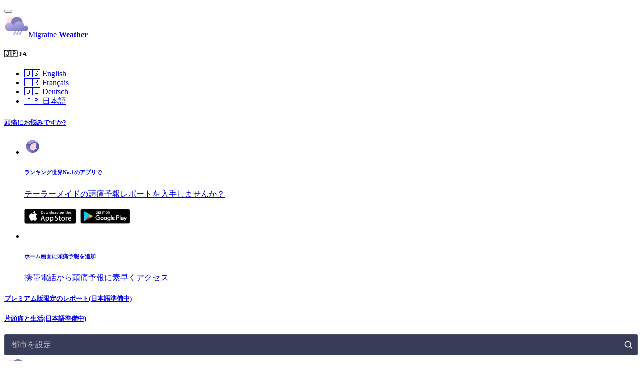

--- FILE ---
content_type: text/html; charset=utf-8
request_url: https://www.tenkizutsuyohou.jp/
body_size: 7441
content:
<!DOCTYPE html><html lang="ja-jp"><head><meta charSet="utf-8"/><meta name="viewport" content="width=device-width"/><meta property="og:type" content="website"/><meta property="og:site_name" content="Migraine Weather"/><meta name="twitter:domain" content="www.weather-migraine.com"/><title>お住まいの地域の頭痛予報</title><link rel="canonical" href="www.tenkizutsuyohou.jpundefined"/><meta name="description" content="checkyourlocalmigrainerisk-1"/><meta property="og:image" content="www.tenkizutsuyohou.jp/opengraph.jpg"/><meta name="twitter:image" content="www.tenkizutsuyohou.jp/opengraph.jpg"/><meta property="og:url" content="www.tenkizutsuyohou.jpundefined"/><meta name="twitter:url" content="www.tenkizutsuyohou.jpundefined"/><meta property="og:title" content="お住まいの地域の頭痛予報"/><meta property="og:description" content="checkyourlocalmigrainerisk-1"/><meta name="twitter:description" content="checkyourlocalmigrainerisk-1"/><meta name="next-head-count" content="15"/><meta charSet="utf-8"/><meta name="theme-color" content="#111416"/><meta name="msapplication-TileColor" content="#111416"/><meta name="application-name" content="Migraine Weather"/><meta name="apple-mobile-web-app-title" content="Migraine Weather"/><meta name="apple-mobile-web-app-capable" content="yes"/><meta name="apple-mobile-web-app-status-bar-style" content="white"/><link rel="manifest" href="/manifest.json"/><link rel="apple-touch-icon" sizes="192x192" href="/icon-192.png"/><link rel="shortcut icon" href="/icon-192.png"/><meta name="mobile-web-app-capable" content="yes"/><meta property="og:site_name" content="Migraine Weather"/><meta property="og:type" content="website"/><meta name="twitter:card" content="summary_large_image"/><link rel="preload" href="/_next/static/css/479a395d6abe37b6.css" as="style"/><link rel="stylesheet" href="/_next/static/css/479a395d6abe37b6.css" data-n-g=""/><link rel="preload" href="/_next/static/css/bf96e672eee6bc55.css" as="style"/><link rel="stylesheet" href="/_next/static/css/bf96e672eee6bc55.css" data-n-p=""/><noscript data-n-css=""></noscript><script defer="" nomodule="" src="/_next/static/chunks/polyfills-42372ed130431b0a.js"></script><script src="/_next/static/chunks/webpack-60ce0b17ed6dc87e.js" defer=""></script><script src="/_next/static/chunks/framework-b87566c706af8e26.js" defer=""></script><script src="/_next/static/chunks/main-5a2e8bafd6791d16.js" defer=""></script><script src="/_next/static/chunks/pages/_app-aa519fadb5091cbc.js" defer=""></script><script src="/_next/static/chunks/247f6070-6ec1515aa1cc1bdc.js" defer=""></script><script src="/_next/static/chunks/610-297afe95f1bab631.js" defer=""></script><script src="/_next/static/chunks/887-e11429faa6ebefd9.js" defer=""></script><script src="/_next/static/chunks/82-590f840d225ff749.js" defer=""></script><script src="/_next/static/chunks/269-eb8ce075bd71bf36.js" defer=""></script><script src="/_next/static/chunks/pages/index-ca23c34ff6e5dc16.js" defer=""></script><script src="/_next/static/Nf4L-qNDxJ34bIVRkIzHn/_buildManifest.js" defer=""></script><script src="/_next/static/Nf4L-qNDxJ34bIVRkIzHn/_ssgManifest.js" defer=""></script></head><body><div id="__next"><div class="Layout_sticky__Lkb6o"><div class="Layout_menu__34zbF"><button class="transparent Layout_menubutton__NejP1" title="Menu"><span></span><span></span></button><div class="Layout_nav__LKz21"><nav class="Nav_nav__o8sSc"><a class="Nav_logo__98dCe" href="https://www.tenkizutsuyohou.jp/"><img src="/icon-weather.svg" loading="lazy" width="48" height="48" alt="ホームページへ"/><span>Migraine <b>Weather</b></span></a><div class="Nav_column___3huz"><div class="Nav_category___dp7D Nav_openable__K5_Zw Nav_small__rfcd1"><h5>🇯🇵 JA</h5><div><ul><li><a href="https://www.weather-migraine.com/">🇺🇸<!-- --> English</a></li><li><a href="https://www.meteo-migraine.com/">🇫🇷<!-- --> Français</a></li><li><a href="https://www.migraene-wetter.de/">🇩🇪<!-- --> Deutsch</a></li><li><a href="https://www.tenkizutsuyohou.jp/">🇯🇵<!-- --> 日本語</a></li></ul></div></div><div class="Nav_category___dp7D Nav_openable__K5_Zw Nav_open__cKX7q Nav_highlight___biOO"><a href="https://migrainebuddy.com/ja-jp/" target="_blank" rel="noreferrer noopener"><h5>頭痛にお悩みですか?</h5></a><div><ul><li><div class="Nav_getapp__U6Smq"><a href="https://migrainebuddy.com/ja-jp/" target="_blank" rel="noreferrer noopener"><picture><source srcSet="/migrainebuddy-logo.webp" type="image/webp"/><img src="/migrainebuddy-logo.png" loading="lazy" width="180" height="33" class="Nav_applogo__HA8ZC" alt="Migrain Buddy logo"/></picture><h6>ランキング世界No.1のアプリで</h6><span>テーラーメイドの頭痛予報レポートを入手しませんか？</span></a><br/><br/><a href="https://apps.apple.com/app/apple-store/id975074413?pt=99018807&amp;ct=website_home_hero&amp;mt=8" title="AppStoreでダウンロード" rel="noreferrer noopener" target="_blank"><picture><source srcSet="/get-on-appstore-en.webp" type="image/webp"/><img src="/get-on-appstore-en.png" loading="lazy" width="104" height="30" alt="AppStoreでダウンロード"/></picture></a>  <a href="https://play.google.com/store/apps/details?id=com.healint.migraineapp&amp;referrer=utm_source%3Dmb_website%26utm_medium%3Dhome_page%26utm_content%3Dbutton%26utm_campaign%3Dhero%26anid%3Dadmob" title="Google Playでダウンロード" rel="noreferrer noopener" target="_blank"><picture><source srcSet="/get-on-playmarket-en.webp" type="image/webp"/><img src="/get-on-playmarket-en.png" loading="lazy" width="100" height="30" alt="Google Playでダウンロード"/></picture></a></div></li><li><a class="Nav_withicon__y50tn" href="https://www.tenkizutsuyohou.jp/addtohome"><img src="/addapp.svg" width="26" height="26" alt="ホーム画面に頭痛予報を追加"/><div><h6>ホーム画面に頭痛予報を追加</h6><span>携帯電話から頭痛予報に素早くアクセス</span></div></a></li></ul></div></div></div><div class="Nav_column___3huz"><div class="Nav_category___dp7D"><a href="https://migrainebuddy.com/weather_and_migraine_report/" target="_blank" rel="noopener noreferrer"><h5>プレミアム版限定のレポート(日本語準備中)</h5></a></div><div class="Nav_category___dp7D"><a href="https://migrainebuddy.com/chronic-pain-and-quality-of-life/" target="_blank" rel="noreferrer noopener"><h5>片頭痛と生活(日本語準備中)</h5></a></div></div></nav></div></div><div class="Notification_container__aao2v"><div class="Notification_notification__QWUuh"><div class="Notification_icon__B5X64"></div><div class="Notification_message___VTzI"></div></div></div></div><div class="undefined Index_animating__IAbZC"><main class="Index_main__UtI_f"><div class="Index_searchWrapper__EXI_h"><style data-emotion="css b62m3t-container">.css-b62m3t-container{position:relative;box-sizing:border-box;}</style><div class=" css-b62m3t-container"><style data-emotion="css 7pg0cj-a11yText">.css-7pg0cj-a11yText{z-index:9999;border:0;clip:rect(1px, 1px, 1px, 1px);height:1px;width:1px;position:absolute;overflow:hidden;padding:0;white-space:nowrap;}</style><span id="react-select-681-live-region" class="css-7pg0cj-a11yText"></span><span aria-live="polite" aria-atomic="false" aria-relevant="additions text" role="log" class="css-7pg0cj-a11yText"></span><style data-emotion="css evngty-control">.css-evngty-control{-webkit-align-items:center;-webkit-box-align:center;-ms-flex-align:center;align-items:center;cursor:default;display:-webkit-box;display:-webkit-flex;display:-ms-flexbox;display:flex;-webkit-box-flex-wrap:wrap;-webkit-flex-wrap:wrap;-ms-flex-wrap:wrap;flex-wrap:wrap;-webkit-box-pack:justify;-webkit-justify-content:space-between;justify-content:space-between;min-height:42px;outline:0!important;position:relative;-webkit-transition:all 100ms;transition:all 100ms;background-color:#373C58;border-color:rgba(255, 255, 255, .1);border-radius:3px;border-style:solid;border-width:1px;box-sizing:border-box;}.css-evngty-control:hover{border-color:hsl(0, 0%, 70%);}</style><div class=" css-evngty-control"><style data-emotion="css 1aaoxrs">.css-1aaoxrs{-webkit-align-items:center;-webkit-box-align:center;-ms-flex-align:center;align-items:center;display:grid;-webkit-flex:1;-ms-flex:1;flex:1;-webkit-box-flex-wrap:wrap;-webkit-flex-wrap:wrap;-ms-flex-wrap:wrap;flex-wrap:wrap;-webkit-overflow-scrolling:touch;position:relative;overflow:hidden;padding:2.5px 10px;box-sizing:border-box;}</style><div class=" css-1aaoxrs"><style data-emotion="css 1dkhnrg-placeholder">.css-1dkhnrg-placeholder{grid-area:1/1/2/3;color:rgba(255, 255, 255, .66);margin-left:2.5px;margin-right:2.5px;box-sizing:border-box;}</style><div class=" css-1dkhnrg-placeholder" id="react-select-681-placeholder">都市を設定</div><style data-emotion="css 1h0djm9">.css-1h0djm9{visibility:visible;-webkit-flex:1 1 auto;-ms-flex:1 1 auto;flex:1 1 auto;display:inline-grid;grid-area:1/1/2/3;grid-template-columns:0 min-content;margin:2.5px;padding-bottom:2.5px;padding-top:2.5px;color:rgba(255, 255, 255, .88);box-sizing:border-box;}.css-1h0djm9:after{content:attr(data-value) " ";visibility:hidden;white-space:pre;grid-area:1/2;font:inherit;min-width:2px;border:0;margin:0;outline:0;padding:0;}</style><div class=" css-1h0djm9" data-value=""><input class="" style="label:input;color:inherit;background:0;opacity:1;width:100%;grid-area:1 / 2;font:inherit;min-width:2px;border:0;margin:0;outline:0;padding:0" autoCapitalize="none" autoComplete="off" autoCorrect="off" id="react-select-681-input" spellcheck="false" tabindex="0" type="text" aria-autocomplete="list" aria-expanded="false" aria-haspopup="true" role="combobox" aria-activedescendant="" aria-describedby="react-select-681-placeholder" value=""/></div></div><style data-emotion="css 1wy0on6">.css-1wy0on6{-webkit-align-items:center;-webkit-box-align:center;-ms-flex-align:center;align-items:center;-webkit-align-self:stretch;-ms-flex-item-align:stretch;align-self:stretch;display:-webkit-box;display:-webkit-flex;display:-ms-flexbox;display:flex;-webkit-flex-shrink:0;-ms-flex-negative:0;flex-shrink:0;box-sizing:border-box;}</style><div class=" css-1wy0on6"><style data-emotion="css c2a455-indicatorSeparator">.css-c2a455-indicatorSeparator{-webkit-align-self:stretch;-ms-flex-item-align:stretch;align-self:stretch;width:1px;background-color:rgba(255, 255, 255, .1);margin-bottom:10px;margin-top:10px;box-sizing:border-box;}</style><span class=" css-c2a455-indicatorSeparator"></span><style data-emotion="css 1no25d1-indicatorContainer">.css-1no25d1-indicatorContainer{display:-webkit-box;display:-webkit-flex;display:-ms-flexbox;display:flex;-webkit-transition:color 150ms;transition:color 150ms;color:rgba(255, 255, 255, .1);padding:10px;box-sizing:border-box;}.css-1no25d1-indicatorContainer:hover{color:rgba(255, 255, 255, .5);}</style><div class=" css-1no25d1-indicatorContainer" aria-hidden="true"><svg width="16" height="16" viewBox="-1 -1 17 17" fill="none" xmlns="http://www.w3.org/2000/svg"><rect width="16" height="15" fill="black" fill-opacity="0"></rect><path d="M12.8333 6.52174C12.8333 9.83715 10.0828 12.5435 6.66667 12.5435C3.25049 12.5435 0.5 9.83715 0.5 6.52174C0.5 3.20633 3.25049 0.5 6.66667 0.5C10.0828 0.5 12.8333 3.20633 12.8333 6.52174Z" stroke="#fff" stroke-width="1.7"></path><line x1="0.5" y1="-0.5" x2="6.0946" y2="-0.5" transform="translate(16 15) scale(1.01093 0.988951) rotate(-135)" stroke="#fff" stroke-linecap="round" stroke-linejoin="round" stroke-width="1.7"></line></svg></div></div></div></div></div><div class="Index_map__T16NQ"><div class="Index_static__Byvhb"></div><div class="Index_dynamic__cVQDq"></div></div><article class="Index_weatherInfo__rhuvN"><div class="Index_headerWrapper__4IRYJ"><img src="/icon-weather.svg" width="52" height="52" alt="Logo"/><div><h1>お住まいの地域の頭痛予報</h1><h2>2026年1月20日火曜日 20時</h2></div></div><div class="Index_noGoodLocation__wqBzb">上記にお住まいの地域を入力し、現在の天候に基づく頭痛予報インデックスを入手して下さい。</div><hr/><div class="Index_appInfoWrapper__c7Kp_"><a class="Index_appInfo__xbs3_" href="https://migrainebuddy.com/ja/" target="_blank" rel="noreferrer noopener"><h2>アプリで頭痛予報レポートを見てみましょう</h2><h3>頭痛と片頭痛の記録ができる世界ランキングNo.1のアプリの ダウンロードはこちらから</h3><div class="Index_ranking__05vtO"><span class="Index_stars__G4aXQ"></span><span>世界10万件以上の評価で4.8をいただいています</span></div></a><div class="Index_appDownload__mX7cu"><a href="https://migrainebuddy.com/ja/" target="_blank" rel="noreferrer noopener"><picture><source srcSet="/migrainebuddy-logo.webp" type="image/webp"/><img src="/migrainebuddy-logo.png" loading="lazy" width="200" height="38" alt="Migrain Buddy logo"/></picture></a><br/><a href="https://apps.apple.com/app/apple-store/id975074413?pt=99018807&amp;ct=mb_weather&amp;mt=8" title="AppStoreでダウンロード" rel="noreferrer noopener" target="_blank"><picture><source srcSet="/get-on-appstore-en.webp" type="image/webp"/><img src="/get-on-appstore-en.png" loading="lazy" width="130" height="38" alt="AppStoreでダウンロード"/></picture></a><a href="https://play.google.com/store/apps/details?id=com.healint.migraineapp&amp;amp;referrer=utm_source%3Dmb_weather%26utm_medium%3Dhome_page%26utm_content%3Dbutton%26utm_campaign%3Dnone" title="Google Playでダウンロード" rel="noreferrer noopener" target="_blank"><picture><source srcSet="/get-on-playmarket-en.webp" type="image/webp"/><img src="/get-on-playmarket-en.png" loading="lazy" width="125" height="38" alt="Google Playでダウンロード"/></picture></a></div></div></article></main><div class="Index_contentWrapper__GGQbj"><div class="Index_content__8ktUb"><section><div class="Index_image__E_0GA"><picture><source srcSet="/content_weather.webp" type="image/webp"/><img src="/content_weather.png" width="720" height="658" loading="lazy" alt="片頭痛や頭痛の最大の原因は天気である可能性があります"/></picture></div><div class="Index_text__Copl5"><h3>片頭痛や頭痛の最大の原因は天気である可能性があります</h3><p>気圧、湿度や気温などの気象の変化は、多くの人に脳内化学物質の不均衡を生じさせ、頭痛発作を引き起こす可能性があるのです。このような天気に関連する誘因は、他の誘因で起こった進行中の頭痛発作を悪化させる原因にもなります。</p></div></section><section><div class="Index_text__Copl5"><h3>頭痛発作は気象の変化と相関しています</h3><p>頭痛予報インデックスは、現在の気象条件と、３千万件以上の片頭痛発作が記録されている頭痛ろぐを駆使した、今までの経過と現在位置との相関関係に基づくリスク指標です。片頭痛の誘因、症状や治療をトラッキングすることで、ご自身の片頭痛の状態に関する詳細が記載された頭痛予報レポートも入手できます。</p></div><div class="Index_image__E_0GA"><picture><source srcSet="/content_chart.webp" type="image/webp"/><img src="/content_chart.png" width="720" height="658" loading="lazy" alt="頭痛発作は気象の変化と相関しています"/></picture></div></section><section><div class="Index_image__E_0GA"><picture><source srcSet="/content_mb_app.webp" type="image/webp"/><img src="/content_mb_app.png" width="720" height="667" loading="lazy" alt="日々片頭痛や頭痛と闘っている世界の３６０万人以上の方々が使っているこの頭痛記録アプリを試してみませんか？"/></picture></div><div class="Index_text__Copl5"><h3>日々片頭痛や頭痛と闘っている世界の３６０万人以上の方々が使っているこの頭痛記録アプリを試してみませんか？</h3><p>あなたの頭痛が気圧、湿度や気温に影響をされているかどうかを確認してみてください。頭痛ろぐは世界で最も親しまれている、無料の片頭痛と頭痛の記録ができるアプリです。頭痛ろぐを試してみて、その良さを他の人にも伝えてあげてください。</p><p><a href="https://migrainebuddy.com/ja/" target="_blank" rel="noopener noreferrer">「頭痛ろぐ」のアプリを無料でダウンロード</a>.</p><a href="https://apps.apple.com/app/apple-store/id975074413?pt=99018807&amp;ct=mb_weather&amp;mt=8" title="AppStoreでダウンロード" rel="noreferrer noopener" target="_blank"><picture><source srcSet="/get-on-appstore-en.webp" type="image/webp"/><img src="/get-on-appstore-en.png" loading="lazy" width="130" height="38" alt="AppStoreでダウンロード"/></picture></a>  <a href="https://play.google.com/store/apps/details?id=com.healint.migraineapp&amp;amp;referrer=utm_source%3Dmb_weather%26utm_medium%3Dhome_page%26utm_content%3Dbutton%26utm_campaign%3Dnone" title="Google Playでダウンロード" rel="noreferrer noopener" target="_blank"><picture><source srcSet="/get-on-playmarket-en.webp" type="image/webp"/><img src="/get-on-playmarket-en.png" loading="lazy" width="125" height="38" alt="Google Playでダウンロード"/></picture></a></div></section></div></div><div class="Footer_footer__O3d9c"><footer><div class="Footer_nav__qRU_u"><nav><a href="https://aptardigitalhealth.com" target="_blank" rel="noopener noreferrer">Developed by Aptar Digital Health</a><a href="https://migrainebuddy.com/terms-of-use/" target="_blank" rel="noopener noreferrer">Terms Of Use</a><a href="https://migrainebuddy.com/privacy-policy/" target="_blank" rel="noopener noreferrer">Privacy Policy</a></nav><p>Weather by <a href="https://weatherkit.apple.com/legal-attribution.html" target="_blank" rel="noopener noreferrer"><img src="/apple.svg" loading="lazy" alt="Apple" width="10" height="10"/> Weather</a>  Mapping by <a href="https://maps.google.com" target="_blank" rel="noopener noreferrer">Google Maps</a><br/><br/>Copyright © <!-- -->2026<!-- --> - Migraine Buddy. All rights reserved. The Migraine Buddy logos and names are registered trademarks.</p></div><div class="Footer_social__K458S"></div></footer></div></div></div><script id="__NEXT_DATA__" type="application/json">{"props":{"pageProps":{"host":"www.tenkizutsuyohou.jp","ipClient":"18.117.141.67","ipCountry":"US","ipState":"OH","ipCity":"Columbus","ipAddress":"18.117.141.67","isBot":true,"__lang":"ja-jp","__namespaces":{"common":{"copy-textcopied":"クリップボードにコピーされたテキスト","404-pagedoesnotexist":"このページは存在しません。","404-returnhome":"ホーム画面に戻る","goback":"戻る","closedialog":"ダイアログを閉じる"},"nav":{"primary-cta":"頭痛にお悩みですか?","to-homepage":"ホームページへ","install-to-homescreen":"ホーム画面に頭痛予報を追加","install-to-homescreen-description":"携帯電話から頭痛予報に素早くアクセス","share":"このレポートをシェアする","share-description":"ご友人やご家族に片頭痛の方はいらっしゃいますか？ぜひこちらを教えてあげて下さい。","genericshare-title":"お住まいの地域の頭痛予報","genericshare-text":"現在の気象条件に基づき、片頭痛が起こる可能性をチェックしましょう。頭痛予報を見てみましょう。","getapp-title":"ランキング世界No.1のアプリで","getapp-text":"テーラーメイドの頭痛予報レポートを入手しませんか？","getapp-appstore":"AppStoreでダウンロード","getapp-playstore":"Google Playでダウンロード","nav-link-1":"プレミアム版限定のレポート(日本語準備中)","nav-link-1-url":"https://migrainebuddy.com/weather_and_migraine_report/","nav-link-2":"片頭痛と生活(日本語準備中)","nav-link-2-url":"https://migrainebuddy.com/chronic-pain-and-quality-of-life/"},"index":{"location-input-placeholder":"都市を設定","migraine-weather-index":"頭痛予報インデックス","starttypingtofindcity":"お住まいの都市を入力して下さい","title":"気圧頭痛天気予報 {{city}}","migraineweatherin":"頭痛天気予報 \u003cb\u003e{{city}}\u003c/b\u003e","localmigraineweather":"お住まいの地域の頭痛予報","checkyourdailymigrainerisk-1":"毎日の片頭痛のリスクを確認","checkyourdailymigrainerisk-2":"ご自身の気圧、湿度、温度の変化に対する感受性に基づいています。","checkyourlocalmigraineweather":"ご自身の気圧、湿度、温度の変化に対する感受性に基づき、現在のお住まいの地域における頭痛リスクを確認して下さい。","sharethiswebsite":"このページを共有する","risk":"リスク","sensitiveto":"要因","actual":"数値","pressure":"気圧","humidity":"湿度","temperature":"気温","errorretrievingweatherdata":"お住まいの地域の天候データの取り込みができません。しばらくたってから再度お試し下さい。","enteralocationabove":"上記にお住まいの地域を入力し、現在の天候に基づく頭痛予報インデックスを入手して下さい。","getapp-title":"アプリで頭痛予報レポートを見てみましょう","getapp-text":"頭痛と片頭痛の記録ができる世界ランキングNo.1のアプリの ダウンロードはこちらから","getapp-rating":"世界10万件以上の評価で4.8をいただいています","getapp-appstore":"AppStoreでダウンロード","getapp-playstore":"Google Playでダウンロード","seo-text":"{{dateTime}}の{{location}}の頭痛予報インデックスは {{rank}}/10","seo-text-specialsensitivity":" {{sensitivity}}の感受性が{{label}}人の片頭痛のリスクは{{rank}}/10","seo-text-nospecialsensitivity":" すなわち片頭痛のリスクは{{label}}","seo-text-link":"「頭痛ろぐ」のアプリを無料でダウンロード","migraineweatherinothercities":"他の地域の頭痛予報を見る","no":"番","low":"低い","verylow":"非常に低い","elevated":"高まった","high":"高い","veryhigh":"非常に高い","medium":"中等程度","nocorrelationdata":"大変申し訳ございませんが、こちらの地域の頭痛予報を正確に行うための情報が十分にありません。","forecast":"24時間リスク指数予測","real-time-migraines":"Real time tracking","paragraph1-title":"片頭痛や頭痛の最大の原因は天気である可能性があります","paragraph1-text":"気圧、湿度や気温などの気象の変化は、多くの人に脳内化学物質の不均衡を生じさせ、頭痛発作を引き起こす可能性があるのです。このような天気に関連する誘因は、他の誘因で起こった進行中の頭痛発作を悪化させる原因にもなります。","paragraph2-title":"頭痛発作は気象の変化と相関しています","paragraph2-text":"頭痛予報インデックスは、現在の気象条件と、３千万件以上の片頭痛発作が記録されている頭痛ろぐを駆使した、今までの経過と現在位置との相関関係に基づくリスク指標です。片頭痛の誘因、症状や治療をトラッキングすることで、ご自身の片頭痛の状態に関する詳細が記載された頭痛予報レポートも入手できます。","paragraph3-title":"日々片頭痛や頭痛と闘っている世界の３６０万人以上の方々が使っているこの頭痛記録アプリを試してみませんか？","paragraph3-text":"あなたの頭痛が気圧、湿度や気温に影響をされているかどうかを確認してみてください。頭痛ろぐは世界で最も親しまれている、無料の片頭痛と頭痛の記録ができるアプリです。頭痛ろぐを試してみて、その良さを他の人にも伝えてあげてください。"}}},"__N_SSP":true},"page":"/","query":{},"buildId":"Nf4L-qNDxJ34bIVRkIzHn","isFallback":false,"isExperimentalCompile":false,"gssp":true,"locale":"ja-jp","locales":["en","de","fr","ja-jp"],"defaultLocale":"ja-jp","domainLocales":[{"domain":"www.weather-migraine.com","defaultLocale":"en"},{"domain":"www.migraene-wetter.de","defaultLocale":"de"},{"domain":"www.meteo-migraine.com","defaultLocale":"fr"},{"domain":"www.tenkizutsuyohou.jp","defaultLocale":"ja-jp"}],"scriptLoader":[]}</script></body></html>

--- FILE ---
content_type: image/svg+xml
request_url: https://www.tenkizutsuyohou.jp/icon-weather.svg
body_size: 1031
content:
<?xml version="1.0" encoding="UTF-8"?> <svg xmlns="http://www.w3.org/2000/svg" width="83" height="68" viewBox="0 0 83 68" fill="none"><path d="M21.3886 39.8157C32.8011 39.8157 42.0527 30.9027 42.0527 19.9079C42.0527 8.91305 32.8011 0 21.3886 0C9.97621 0 0.724609 8.91305 0.724609 19.9079C0.724609 30.9027 9.97621 39.8157 21.3886 39.8157Z" fill="url(#paint0_radial)"></path><path d="M21.3038 31.7471C28.099 31.7471 33.6076 26.4105 33.6076 19.8275C33.6076 13.2444 28.099 7.90784 21.3038 7.90784C14.5086 7.90784 9 13.2444 9 19.8275C9 26.4105 14.5086 31.7471 21.3038 31.7471Z" fill="#FFDEE1"></path><path d="M42.2327 51.4864C42.0967 51.3491 41.8928 51.3491 41.7568 51.4864C41.3489 51.761 31.6958 59.3817 31.3559 64.1189C31.2879 65.0114 31.5598 65.7666 32.1717 66.3845C32.7155 66.9338 33.4633 67.2084 34.2111 67.2084C34.415 67.2084 34.6869 67.2084 34.8908 67.1398C35.9785 66.9338 36.8623 66.1099 37.2701 65.0801L42.3686 51.8983C42.4366 51.761 42.3686 51.5551 42.2327 51.4864Z" fill="#8D90D7"></path><path d="M51.887 51.4856C51.751 51.3482 51.5471 51.3482 51.4111 51.4856C51.0032 51.7602 41.3501 59.3809 41.0102 64.1181C40.9422 65.0106 41.2141 65.7658 41.826 66.3837C42.3698 66.9329 43.1176 67.2075 43.8653 67.2075C44.0693 67.2075 44.3412 67.2075 44.5451 67.1389C45.6328 66.9329 46.5166 66.1091 46.9244 65.0792L52.0229 51.8975C52.0909 51.7602 52.0229 51.5542 51.887 51.4856Z" fill="#8D90D7"></path><path d="M62.0178 51.4856C61.8819 51.3482 61.6779 51.3482 61.542 51.4856C61.1341 51.7602 51.413 59.3809 51.1411 64.1181C51.0731 65.0106 51.345 65.7658 51.9568 66.3837C52.5007 66.9329 53.2484 67.2075 53.9962 67.2075C54.2001 67.2075 54.4721 67.2075 54.676 67.1389C55.7637 66.9329 56.6474 66.1091 57.0553 65.0792L62.1538 51.8975C62.2218 51.7602 62.1538 51.5542 62.0178 51.4856Z" fill="#8D90D7"></path><path d="M42.2327 51.4864C42.0967 51.3491 41.8928 51.3491 41.7568 51.4864C41.3489 51.761 31.6958 59.3817 31.3559 64.1189C31.2879 65.0114 31.5598 65.7666 32.1717 66.3845C32.7155 66.9338 33.4633 67.2084 34.2111 67.2084C34.415 67.2084 34.6869 67.2084 34.8908 67.1398C35.9785 66.9338 36.8623 66.1099 37.2701 65.0801L42.3686 51.8983C42.4366 51.761 42.3686 51.5551 42.2327 51.4864Z" fill="url(#paint1_linear)"></path><path d="M51.887 51.4856C51.751 51.3482 51.5471 51.3482 51.4111 51.4856C51.0032 51.7602 41.3501 59.3809 41.0102 64.1181C40.9422 65.0106 41.2141 65.7658 41.826 66.3837C42.3698 66.9329 43.1176 67.2075 43.8653 67.2075C44.0693 67.2075 44.3412 67.2075 44.5451 67.1389C45.6328 66.9329 46.5166 66.1091 46.9244 65.0792L52.0229 51.8975C52.0909 51.7602 52.0229 51.5542 51.887 51.4856Z" fill="url(#paint2_linear)"></path><path d="M62.0178 51.4856C61.8819 51.3482 61.6779 51.3482 61.542 51.4856C61.1341 51.7602 51.413 59.3809 51.1411 64.1181C51.0731 65.0106 51.345 65.7658 51.9568 66.3837C52.5007 66.9329 53.2484 67.2075 53.9962 67.2075C54.2001 67.2075 54.4721 67.2075 54.676 67.1389C55.7637 66.9329 56.6474 66.1091 57.0553 65.0792L62.1538 51.8975C62.2218 51.7602 62.1538 51.5542 62.0178 51.4856Z" fill="url(#paint3_linear)"></path><path d="M73.0974 35.0381C71.8058 35.0381 70.5821 35.3127 69.4265 35.7933C69.2225 31.0561 66.9112 26.9368 63.3763 24.2592C62.9684 13.6177 54.3349 5.10449 43.6621 5.10449C32.7854 5.10449 23.948 14.0296 23.948 25.0144C23.948 25.495 24.016 26.0443 24.016 26.5249C22.0445 25.495 19.7332 24.8771 17.3539 24.8771C9.26434 24.8771 2.73828 31.468 2.73828 39.638C2.73828 47.8079 9.26434 54.3988 17.3539 54.3988C17.3539 54.3988 72.5535 54.5361 73.0294 54.5361C78.3318 54.5361 82.6825 50.1422 82.6825 44.7871C82.6825 39.432 78.3998 35.0381 73.0974 35.0381Z" fill="#807CC6"></path><path d="M82.7505 44.7875C82.7505 50.2112 78.3998 54.5365 73.0974 54.5365C72.6215 54.5365 17.4219 54.3992 17.4219 54.3992C9.26434 54.4678 2.73828 47.8083 2.73828 39.6384C2.73828 31.4684 9.26434 24.8775 17.3539 24.8775C19.7332 24.8775 22.0445 25.4954 24.016 26.5252C24.016 26.5252 30.8819 30.7819 31.9016 36.8922C31.9016 36.8922 32.9213 23.0238 48.8966 20.8269C48.8966 20.8269 55.7625 19.5224 63.3763 24.2596C66.9112 26.8685 69.2225 31.0565 69.4265 35.7937C70.5821 35.3131 71.8057 35.0385 73.0974 35.0385C78.3998 35.0385 82.7505 39.4324 82.7505 44.7875Z" fill="url(#paint4_linear)"></path><defs><radialGradient id="paint0_radial" cx="0" cy="0" r="1" gradientUnits="userSpaceOnUse" gradientTransform="translate(21.3886 19.9079) rotate(90) scale(19.9079 20.664)"><stop stop-color="#FFDEE1"></stop><stop offset="0.0001" stop-color="#FFDEE1" stop-opacity="0"></stop><stop offset="1" stop-color="#FFDEE1" stop-opacity="0.29"></stop></radialGradient><linearGradient id="paint1_linear" x1="32.5062" y1="90.8647" x2="38.9754" y2="43.2808" gradientUnits="userSpaceOnUse"><stop stop-color="white"></stop><stop offset="1" stop-color="white" stop-opacity="0"></stop></linearGradient><linearGradient id="paint2_linear" x1="41.9907" y1="92.1531" x2="48.4599" y2="44.5693" gradientUnits="userSpaceOnUse"><stop stop-color="white"></stop><stop offset="1" stop-color="white" stop-opacity="0"></stop></linearGradient><linearGradient id="paint3_linear" x1="51.9136" y1="93.5019" x2="58.3827" y2="45.9181" gradientUnits="userSpaceOnUse"><stop stop-color="white"></stop><stop offset="1" stop-color="white" stop-opacity="0"></stop></linearGradient><linearGradient id="paint4_linear" x1="21.6842" y1="-23.2442" x2="47.2906" y2="55.3323" gradientUnits="userSpaceOnUse"><stop stop-color="white"></stop><stop offset="1" stop-color="white" stop-opacity="0"></stop></linearGradient></defs></svg> 